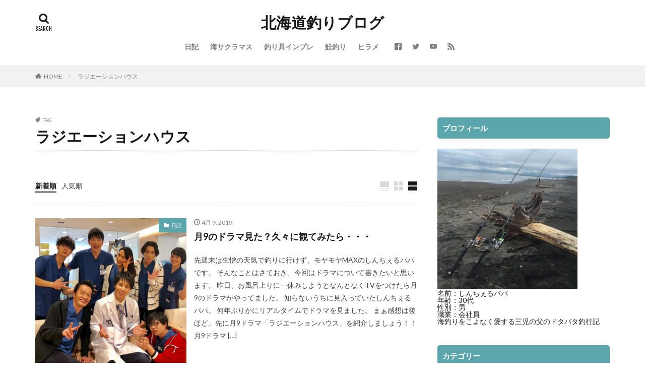

--- FILE ---
content_type: text/html; charset=UTF-8
request_url: https://fishing-hokkaido.com/tag/%E3%83%A9%E3%82%B8%E3%82%A8%E3%83%BC%E3%82%B7%E3%83%A7%E3%83%B3%E3%83%8F%E3%82%A6%E3%82%B9/
body_size: 14787
content:

<!DOCTYPE html>

<html lang="ja" prefix="og: http://ogp.me/ns#" class="t-html 
t-middle ">

<head prefix="og: http://ogp.me/ns# fb: http://ogp.me/ns/fb# article: http://ogp.me/ns/article#">
<meta charset="UTF-8">
<title>ラジエーションハウス│北海道釣りブログ</title>
<meta name='robots' content='max-image-preview:large' />
<link rel='stylesheet' id='dashicons-css' href='https://fishing-hokkaido.com/wp-includes/css/dashicons.min.css?ver=6.1.9' type='text/css' media='all' />
<link rel='stylesheet' id='thickbox-css' href='https://fishing-hokkaido.com/wp-includes/js/thickbox/thickbox.css?ver=6.1.9' type='text/css' media='all' />
<link rel='stylesheet' id='wp-block-library-css' href='https://fishing-hokkaido.com/wp-includes/css/dist/block-library/style.min.css?ver=6.1.9' type='text/css' media='all' />
<link rel='stylesheet' id='classic-theme-styles-css' href='https://fishing-hokkaido.com/wp-includes/css/classic-themes.min.css?ver=1' type='text/css' media='all' />
<style id='global-styles-inline-css' type='text/css'>
body{--wp--preset--color--black: #000000;--wp--preset--color--cyan-bluish-gray: #abb8c3;--wp--preset--color--white: #ffffff;--wp--preset--color--pale-pink: #f78da7;--wp--preset--color--vivid-red: #cf2e2e;--wp--preset--color--luminous-vivid-orange: #ff6900;--wp--preset--color--luminous-vivid-amber: #fcb900;--wp--preset--color--light-green-cyan: #7bdcb5;--wp--preset--color--vivid-green-cyan: #00d084;--wp--preset--color--pale-cyan-blue: #8ed1fc;--wp--preset--color--vivid-cyan-blue: #0693e3;--wp--preset--color--vivid-purple: #9b51e0;--wp--preset--gradient--vivid-cyan-blue-to-vivid-purple: linear-gradient(135deg,rgba(6,147,227,1) 0%,rgb(155,81,224) 100%);--wp--preset--gradient--light-green-cyan-to-vivid-green-cyan: linear-gradient(135deg,rgb(122,220,180) 0%,rgb(0,208,130) 100%);--wp--preset--gradient--luminous-vivid-amber-to-luminous-vivid-orange: linear-gradient(135deg,rgba(252,185,0,1) 0%,rgba(255,105,0,1) 100%);--wp--preset--gradient--luminous-vivid-orange-to-vivid-red: linear-gradient(135deg,rgba(255,105,0,1) 0%,rgb(207,46,46) 100%);--wp--preset--gradient--very-light-gray-to-cyan-bluish-gray: linear-gradient(135deg,rgb(238,238,238) 0%,rgb(169,184,195) 100%);--wp--preset--gradient--cool-to-warm-spectrum: linear-gradient(135deg,rgb(74,234,220) 0%,rgb(151,120,209) 20%,rgb(207,42,186) 40%,rgb(238,44,130) 60%,rgb(251,105,98) 80%,rgb(254,248,76) 100%);--wp--preset--gradient--blush-light-purple: linear-gradient(135deg,rgb(255,206,236) 0%,rgb(152,150,240) 100%);--wp--preset--gradient--blush-bordeaux: linear-gradient(135deg,rgb(254,205,165) 0%,rgb(254,45,45) 50%,rgb(107,0,62) 100%);--wp--preset--gradient--luminous-dusk: linear-gradient(135deg,rgb(255,203,112) 0%,rgb(199,81,192) 50%,rgb(65,88,208) 100%);--wp--preset--gradient--pale-ocean: linear-gradient(135deg,rgb(255,245,203) 0%,rgb(182,227,212) 50%,rgb(51,167,181) 100%);--wp--preset--gradient--electric-grass: linear-gradient(135deg,rgb(202,248,128) 0%,rgb(113,206,126) 100%);--wp--preset--gradient--midnight: linear-gradient(135deg,rgb(2,3,129) 0%,rgb(40,116,252) 100%);--wp--preset--duotone--dark-grayscale: url('#wp-duotone-dark-grayscale');--wp--preset--duotone--grayscale: url('#wp-duotone-grayscale');--wp--preset--duotone--purple-yellow: url('#wp-duotone-purple-yellow');--wp--preset--duotone--blue-red: url('#wp-duotone-blue-red');--wp--preset--duotone--midnight: url('#wp-duotone-midnight');--wp--preset--duotone--magenta-yellow: url('#wp-duotone-magenta-yellow');--wp--preset--duotone--purple-green: url('#wp-duotone-purple-green');--wp--preset--duotone--blue-orange: url('#wp-duotone-blue-orange');--wp--preset--font-size--small: 13px;--wp--preset--font-size--medium: 20px;--wp--preset--font-size--large: 36px;--wp--preset--font-size--x-large: 42px;--wp--preset--spacing--20: 0.44rem;--wp--preset--spacing--30: 0.67rem;--wp--preset--spacing--40: 1rem;--wp--preset--spacing--50: 1.5rem;--wp--preset--spacing--60: 2.25rem;--wp--preset--spacing--70: 3.38rem;--wp--preset--spacing--80: 5.06rem;}:where(.is-layout-flex){gap: 0.5em;}body .is-layout-flow > .alignleft{float: left;margin-inline-start: 0;margin-inline-end: 2em;}body .is-layout-flow > .alignright{float: right;margin-inline-start: 2em;margin-inline-end: 0;}body .is-layout-flow > .aligncenter{margin-left: auto !important;margin-right: auto !important;}body .is-layout-constrained > .alignleft{float: left;margin-inline-start: 0;margin-inline-end: 2em;}body .is-layout-constrained > .alignright{float: right;margin-inline-start: 2em;margin-inline-end: 0;}body .is-layout-constrained > .aligncenter{margin-left: auto !important;margin-right: auto !important;}body .is-layout-constrained > :where(:not(.alignleft):not(.alignright):not(.alignfull)){max-width: var(--wp--style--global--content-size);margin-left: auto !important;margin-right: auto !important;}body .is-layout-constrained > .alignwide{max-width: var(--wp--style--global--wide-size);}body .is-layout-flex{display: flex;}body .is-layout-flex{flex-wrap: wrap;align-items: center;}body .is-layout-flex > *{margin: 0;}:where(.wp-block-columns.is-layout-flex){gap: 2em;}.has-black-color{color: var(--wp--preset--color--black) !important;}.has-cyan-bluish-gray-color{color: var(--wp--preset--color--cyan-bluish-gray) !important;}.has-white-color{color: var(--wp--preset--color--white) !important;}.has-pale-pink-color{color: var(--wp--preset--color--pale-pink) !important;}.has-vivid-red-color{color: var(--wp--preset--color--vivid-red) !important;}.has-luminous-vivid-orange-color{color: var(--wp--preset--color--luminous-vivid-orange) !important;}.has-luminous-vivid-amber-color{color: var(--wp--preset--color--luminous-vivid-amber) !important;}.has-light-green-cyan-color{color: var(--wp--preset--color--light-green-cyan) !important;}.has-vivid-green-cyan-color{color: var(--wp--preset--color--vivid-green-cyan) !important;}.has-pale-cyan-blue-color{color: var(--wp--preset--color--pale-cyan-blue) !important;}.has-vivid-cyan-blue-color{color: var(--wp--preset--color--vivid-cyan-blue) !important;}.has-vivid-purple-color{color: var(--wp--preset--color--vivid-purple) !important;}.has-black-background-color{background-color: var(--wp--preset--color--black) !important;}.has-cyan-bluish-gray-background-color{background-color: var(--wp--preset--color--cyan-bluish-gray) !important;}.has-white-background-color{background-color: var(--wp--preset--color--white) !important;}.has-pale-pink-background-color{background-color: var(--wp--preset--color--pale-pink) !important;}.has-vivid-red-background-color{background-color: var(--wp--preset--color--vivid-red) !important;}.has-luminous-vivid-orange-background-color{background-color: var(--wp--preset--color--luminous-vivid-orange) !important;}.has-luminous-vivid-amber-background-color{background-color: var(--wp--preset--color--luminous-vivid-amber) !important;}.has-light-green-cyan-background-color{background-color: var(--wp--preset--color--light-green-cyan) !important;}.has-vivid-green-cyan-background-color{background-color: var(--wp--preset--color--vivid-green-cyan) !important;}.has-pale-cyan-blue-background-color{background-color: var(--wp--preset--color--pale-cyan-blue) !important;}.has-vivid-cyan-blue-background-color{background-color: var(--wp--preset--color--vivid-cyan-blue) !important;}.has-vivid-purple-background-color{background-color: var(--wp--preset--color--vivid-purple) !important;}.has-black-border-color{border-color: var(--wp--preset--color--black) !important;}.has-cyan-bluish-gray-border-color{border-color: var(--wp--preset--color--cyan-bluish-gray) !important;}.has-white-border-color{border-color: var(--wp--preset--color--white) !important;}.has-pale-pink-border-color{border-color: var(--wp--preset--color--pale-pink) !important;}.has-vivid-red-border-color{border-color: var(--wp--preset--color--vivid-red) !important;}.has-luminous-vivid-orange-border-color{border-color: var(--wp--preset--color--luminous-vivid-orange) !important;}.has-luminous-vivid-amber-border-color{border-color: var(--wp--preset--color--luminous-vivid-amber) !important;}.has-light-green-cyan-border-color{border-color: var(--wp--preset--color--light-green-cyan) !important;}.has-vivid-green-cyan-border-color{border-color: var(--wp--preset--color--vivid-green-cyan) !important;}.has-pale-cyan-blue-border-color{border-color: var(--wp--preset--color--pale-cyan-blue) !important;}.has-vivid-cyan-blue-border-color{border-color: var(--wp--preset--color--vivid-cyan-blue) !important;}.has-vivid-purple-border-color{border-color: var(--wp--preset--color--vivid-purple) !important;}.has-vivid-cyan-blue-to-vivid-purple-gradient-background{background: var(--wp--preset--gradient--vivid-cyan-blue-to-vivid-purple) !important;}.has-light-green-cyan-to-vivid-green-cyan-gradient-background{background: var(--wp--preset--gradient--light-green-cyan-to-vivid-green-cyan) !important;}.has-luminous-vivid-amber-to-luminous-vivid-orange-gradient-background{background: var(--wp--preset--gradient--luminous-vivid-amber-to-luminous-vivid-orange) !important;}.has-luminous-vivid-orange-to-vivid-red-gradient-background{background: var(--wp--preset--gradient--luminous-vivid-orange-to-vivid-red) !important;}.has-very-light-gray-to-cyan-bluish-gray-gradient-background{background: var(--wp--preset--gradient--very-light-gray-to-cyan-bluish-gray) !important;}.has-cool-to-warm-spectrum-gradient-background{background: var(--wp--preset--gradient--cool-to-warm-spectrum) !important;}.has-blush-light-purple-gradient-background{background: var(--wp--preset--gradient--blush-light-purple) !important;}.has-blush-bordeaux-gradient-background{background: var(--wp--preset--gradient--blush-bordeaux) !important;}.has-luminous-dusk-gradient-background{background: var(--wp--preset--gradient--luminous-dusk) !important;}.has-pale-ocean-gradient-background{background: var(--wp--preset--gradient--pale-ocean) !important;}.has-electric-grass-gradient-background{background: var(--wp--preset--gradient--electric-grass) !important;}.has-midnight-gradient-background{background: var(--wp--preset--gradient--midnight) !important;}.has-small-font-size{font-size: var(--wp--preset--font-size--small) !important;}.has-medium-font-size{font-size: var(--wp--preset--font-size--medium) !important;}.has-large-font-size{font-size: var(--wp--preset--font-size--large) !important;}.has-x-large-font-size{font-size: var(--wp--preset--font-size--x-large) !important;}
.wp-block-navigation a:where(:not(.wp-element-button)){color: inherit;}
:where(.wp-block-columns.is-layout-flex){gap: 2em;}
.wp-block-pullquote{font-size: 1.5em;line-height: 1.6;}
</style>
<script src='https://fishing-hokkaido.com/wp-includes/js/jquery/jquery.min.js?ver=3.6.1' id='jquery-core-js'></script>
<script src='https://fishing-hokkaido.com/wp-includes/js/jquery/jquery-migrate.min.js?ver=3.3.2' id='jquery-migrate-js'></script>
<link rel="https://api.w.org/" href="https://fishing-hokkaido.com/wp-json/" /><link rel="alternate" type="application/json" href="https://fishing-hokkaido.com/wp-json/wp/v2/tags/88" /><link class="css-async" rel href="https://fishing-hokkaido.com/wp-content/themes/the-thor/css/icon.min.css">
<link class="css-async" rel href="https://fonts.googleapis.com/css?family=Lato:100,300,400,700,900">
<link class="css-async" rel href="https://fonts.googleapis.com/css?family=Fjalla+One">
<link rel="stylesheet" href="https://fonts.googleapis.com/css?family=Noto+Sans+JP:100,200,300,400,500,600,700,800,900">
<link rel="stylesheet" href="https://fishing-hokkaido.com/wp-content/themes/the-thor/style.min.css">
<link class="css-async" rel href="https://fishing-hokkaido.com/wp-content/themes/the-thor-child/style-user.css?1671775984">
<link rel="manifest" href="https://fishing-hokkaido.com/wp-content/themes/the-thor/js/manifest.json">
<script src="https://ajax.googleapis.com/ajax/libs/jquery/1.12.4/jquery.min.js"></script>
<meta http-equiv="X-UA-Compatible" content="IE=edge">
<meta name="viewport" content="width=device-width, initial-scale=1, viewport-fit=cover"/>
<style>
.widget.widget_nav_menu ul.menu{border-color: rgba(91,165,173,0.15);}.widget.widget_nav_menu ul.menu li{border-color: rgba(91,165,173,0.75);}.widget.widget_nav_menu ul.menu .sub-menu li{border-color: rgba(91,165,173,0.15);}.widget.widget_nav_menu ul.menu .sub-menu li .sub-menu li:first-child{border-color: rgba(91,165,173,0.15);}.widget.widget_nav_menu ul.menu li a:hover{background-color: rgba(91,165,173,0.75);}.widget.widget_nav_menu ul.menu .current-menu-item > a{background-color: rgba(91,165,173,0.75);}.widget.widget_nav_menu ul.menu li .sub-menu li a:before {color:#5ba5ad;}.widget.widget_nav_menu ul.menu li a{background-color:#5ba5ad;}.widget.widget_nav_menu ul.menu .sub-menu a:hover{color:#5ba5ad;}.widget.widget_nav_menu ul.menu .sub-menu .current-menu-item a{color:#5ba5ad;}.widget.widget_categories ul{border-color: rgba(91,165,173,0.15);}.widget.widget_categories ul li{border-color: rgba(91,165,173,0.75);}.widget.widget_categories ul .children li{border-color: rgba(91,165,173,0.15);}.widget.widget_categories ul .children li .children li:first-child{border-color: rgba(91,165,173,0.15);}.widget.widget_categories ul li a:hover{background-color: rgba(91,165,173,0.75);}.widget.widget_categories ul .current-menu-item > a{background-color: rgba(91,165,173,0.75);}.widget.widget_categories ul li .children li a:before {color:#5ba5ad;}.widget.widget_categories ul li a{background-color:#5ba5ad;}.widget.widget_categories ul .children a:hover{color:#5ba5ad;}.widget.widget_categories ul .children .current-menu-item a{color:#5ba5ad;}.widgetSearch__input:hover{border-color:#5ba5ad;}.widgetCatTitle{background-color:#5ba5ad;}.widgetCatTitle__inner{background-color:#5ba5ad;}.widgetSearch__submit:hover{background-color:#5ba5ad;}.widgetProfile__sns{background-color:#5ba5ad;}.widget.widget_calendar .calendar_wrap tbody a:hover{background-color:#5ba5ad;}.widget ul li a:hover{color:#5ba5ad;}.widget.widget_rss .rsswidget:hover{color:#5ba5ad;}.widget.widget_tag_cloud a:hover{background-color:#5ba5ad;}.widget select:hover{border-color:#5ba5ad;}.widgetSearch__checkLabel:hover:after{border-color:#5ba5ad;}.widgetSearch__check:checked .widgetSearch__checkLabel:before, .widgetSearch__check:checked + .widgetSearch__checkLabel:before{border-color:#5ba5ad;}.widgetTab__item.current{border-top-color:#5ba5ad;}.widgetTab__item:hover{border-top-color:#5ba5ad;}.searchHead__title{background-color:#5ba5ad;}.searchHead__submit:hover{color:#5ba5ad;}.menuBtn__close:hover{color:#5ba5ad;}.menuBtn__link:hover{color:#5ba5ad;}@media only screen and (min-width: 992px){.menuBtn__link {background-color:#5ba5ad;}}.t-headerCenter .menuBtn__link:hover{color:#5ba5ad;}.searchBtn__close:hover{color:#5ba5ad;}.searchBtn__link:hover{color:#5ba5ad;}.breadcrumb__item a:hover{color:#5ba5ad;}.pager__item{color:#5ba5ad;}.pager__item:hover, .pager__item-current{background-color:#5ba5ad; color:#fff;}.page-numbers{color:#5ba5ad;}.page-numbers:hover, .page-numbers.current{background-color:#5ba5ad; color:#fff;}.pagePager__item{color:#5ba5ad;}.pagePager__item:hover, .pagePager__item-current{background-color:#5ba5ad; color:#fff;}.heading a:hover{color:#5ba5ad;}.eyecatch__cat{background-color:#5ba5ad;}.the__category{background-color:#5ba5ad;}.dateList__item a:hover{color:#5ba5ad;}.controllerFooter__item:last-child{background-color:#5ba5ad;}.controllerFooter__close{background-color:#5ba5ad;}.bottomFooter__topBtn{background-color:#5ba5ad;}.mask-color{background-color:#5ba5ad;}.mask-colorgray{background-color:#5ba5ad;}.pickup3__item{background-color:#5ba5ad;}.categoryBox__title{color:#5ba5ad;}.comments__list .comment-meta{background-color:#5ba5ad;}.comment-respond .submit{background-color:#5ba5ad;}.prevNext__pop{background-color:#5ba5ad;}.swiper-pagination-bullet-active{background-color:#5ba5ad;}.swiper-slider .swiper-button-next, .swiper-slider .swiper-container-rtl .swiper-button-prev, .swiper-slider .swiper-button-prev, .swiper-slider .swiper-container-rtl .swiper-button-next	{background-color:#5ba5ad;}body{background:#ffffff;}.snsFooter{background-color:#5ba5ad}.widget-main .heading.heading-widget{background-color:#5ba5ad}.widget-main .heading.heading-widgetsimple{background-color:#5ba5ad}.widget-main .heading.heading-widgetsimplewide{background-color:#5ba5ad}.widget-main .heading.heading-widgetwide{background-color:#5ba5ad}.widget-main .heading.heading-widgetbottom:before{border-color:#5ba5ad}.widget-main .heading.heading-widgetborder{border-color:#5ba5ad}.widget-main .heading.heading-widgetborder::before,.widget-main .heading.heading-widgetborder::after{background-color:#5ba5ad}.widget-side .heading.heading-widget{background-color:#5ba5ad}.widget-side .heading.heading-widgetsimple{background-color:#5ba5ad}.widget-side .heading.heading-widgetsimplewide{background-color:#5ba5ad}.widget-side .heading.heading-widgetwide{background-color:#5ba5ad}.widget-side .heading.heading-widgetbottom:before{border-color:#5ba5ad}.widget-side .heading.heading-widgetborder{border-color:#5ba5ad}.widget-side .heading.heading-widgetborder::before,.widget-side .heading.heading-widgetborder::after{background-color:#5ba5ad}.widget-foot .heading.heading-widget{background-color:#5ba5ad}.widget-foot .heading.heading-widgetsimple{background-color:#5ba5ad}.widget-foot .heading.heading-widgetsimplewide{background-color:#5ba5ad}.widget-foot .heading.heading-widgetwide{background-color:#5ba5ad}.widget-foot .heading.heading-widgetbottom:before{border-color:#5ba5ad}.widget-foot .heading.heading-widgetborder{border-color:#5ba5ad}.widget-foot .heading.heading-widgetborder::before,.widget-foot .heading.heading-widgetborder::after{background-color:#5ba5ad}.widget-menu .heading.heading-widget{background-color:#5ba5ad}.widget-menu .heading.heading-widgetsimple{background-color:#5ba5ad}.widget-menu .heading.heading-widgetsimplewide{background-color:#5ba5ad}.widget-menu .heading.heading-widgetwide{background-color:#5ba5ad}.widget-menu .heading.heading-widgetbottom:before{border-color:#5ba5ad}.widget-menu .heading.heading-widgetborder{border-color:#5ba5ad}.widget-menu .heading.heading-widgetborder::before,.widget-menu .heading.heading-widgetborder::after{background-color:#5ba5ad}@media only screen and (min-width: 768px){.still {height: 500px;}}.still__bg.mask.mask-color{background-color:#ffffff}.swiper-slide1.mask.mask-color{background-color:#5ba5ad}.swiper-slide2.mask.mask-color{background-color:#5ba5ad}.swiper-slide3.mask.mask-color{background-color:#5ba5ad}.swiper-slide4.mask.mask-color{background-color:#5ba5ad}.pickup3__bg.mask.mask-color{background-color:#1b3b5b}.rankingBox__bg{background-color:#5ba5ad}.commonCtr__bg.mask.mask-colorgray{background-color:#5ba5ad}.the__ribbon{background-color:#5ba5ad}.the__ribbon:after{border-left-color:#5ba5ad; border-right-color:#5ba5ad}.postcta-bg{background-color:#3970a2}.content .afTagBox__btnDetail{background-color:#5ba5ad;}.widget .widgetAfTag__btnDetail{background-color:#5ba5ad;}.content .afTagBox__btnAf{background-color:#5ba5ad;}.widget .widgetAfTag__btnAf{background-color:#5ba5ad;}.content a{color:#1122cc;}.phrase a{color:#1122cc;}.content .sitemap li a:hover{color:#1122cc;}.content h2 a:hover,.content h3 a:hover,.content h4 a:hover,.content h5 a:hover{color:#1122cc;}.content ul.menu li a:hover{color:#1122cc;}.content .es-LiconBox:before{background-color:#a83f3f;}.content .es-LiconCircle:before{background-color:#a83f3f;}.content .es-BTiconBox:before{background-color:#a83f3f;}.content .es-BTiconCircle:before{background-color:#a83f3f;}.content .es-BiconObi{border-color:#a83f3f;}.content .es-BiconCorner:before{background-color:#a83f3f;}.content .es-BiconCircle:before{background-color:#a83f3f;}.content .es-BmarkHatena::before{background-color:#005293;}.content .es-BmarkExcl::before{background-color:#b60105;}.content .es-BmarkQ::before{background-color:#005293;}.content .es-BmarkQ::after{border-top-color:#005293;}.content .es-BmarkA::before{color:#b60105;}.content .es-BsubTradi::before{color:#ffffff;background-color:#b60105;border-color:#b60105;}.btn__link-primary{color:#ffffff; background-color:#3f3f3f;}.content .btn__link-primary{color:#ffffff; background-color:#3f3f3f;}.searchBtn__contentInner .btn__link-search{color:#ffffff; background-color:#3f3f3f;}.btn__link-secondary{color:#ffffff; background-color:#3f3f3f;}.content .btn__link-secondary{color:#ffffff; background-color:#3f3f3f;}.btn__link-search{color:#ffffff; background-color:#3f3f3f;}.btn__link-normal{color:#3f3f3f;}.content .btn__link-normal{color:#3f3f3f;}.btn__link-normal:hover{background-color:#3f3f3f;}.content .btn__link-normal:hover{background-color:#3f3f3f;}.comments__list .comment-reply-link{color:#3f3f3f;}.comments__list .comment-reply-link:hover{background-color:#3f3f3f;}@media only screen and (min-width: 992px){.subNavi__link-pickup{color:#3f3f3f;}}@media only screen and (min-width: 992px){.subNavi__link-pickup:hover{background-color:#3f3f3f;}}.partsH2-22 h2{color:#191919; background-color:#f2f2f2; border-color:#5e5e5e;}.partsH3-1 h3{color:#191919; border-color:#f2f2f2;}.content h4{color:#191919}.content h5{color:#191919}.content ul > li::before{color:#a83f3f;}.content ul{color:#191919;}.content ol > li::before{color:#a83f3f; border-color:#a83f3f;}.content ol > li > ol > li::before{background-color:#a83f3f; border-color:#a83f3f;}.content ol > li > ol > li > ol > li::before{color:#a83f3f; border-color:#a83f3f;}.content ol{color:#191919;}.content .balloon .balloon__text{color:#191919; background-color:#f2f2f2;}.content .balloon .balloon__text-left:before{border-left-color:#f2f2f2;}.content .balloon .balloon__text-right:before{border-right-color:#f2f2f2;}.content .balloon-boder .balloon__text{color:#191919; background-color:#ffffff;  border-color:#d8d8d8;}.content .balloon-boder .balloon__text-left:before{border-left-color:#d8d8d8;}.content .balloon-boder .balloon__text-left:after{border-left-color:#ffffff;}.content .balloon-boder .balloon__text-right:before{border-right-color:#d8d8d8;}.content .balloon-boder .balloon__text-right:after{border-right-color:#ffffff;}.content blockquote{color:#191919; background-color:#f2f2f2;}.content blockquote::before{color:#d8d8d8;}.content table{color:#191919; border-top-color:#E5E5E5; border-left-color:#E5E5E5;}.content table th{background:#7f7f7f; color:#ffffff; ;border-right-color:#E5E5E5; border-bottom-color:#E5E5E5;}.content table td{background:#ffffff; ;border-right-color:#E5E5E5; border-bottom-color:#E5E5E5;}.content table tr:nth-child(odd) td{background-color:#f2f2f2;}
</style>
<meta property="og:site_name" content="北海道釣りブログ" />
<meta property="og:type" content="website" />
<meta property="og:title" content="ラジエーションハウス│北海道釣りブログ" />
<meta property="og:description" content="北海道の釣り情報を発信していくブログです" />
<meta property="og:url" content="https://fishing-hokkaido.com/tag/%e3%83%a9%e3%82%b8%e3%82%a8%e3%83%bc%e3%82%b7%e3%83%a7%e3%83%b3%e3%83%8f%e3%82%a6%e3%82%b9/" />
<meta property="og:image" content="https://fishing-hokkaido.com/wp-content/themes/the-thor/img/img_no_768.gif" />
<meta name="twitter:card" content="summary" />
<meta name="twitter:site" content="@fitjpcom" />


</head>
<body class=" t-headerCenter" id="top">


  <!--l-header-->
  <header class="l-header l-header-border">
    <div class="container container-header">

      <!--logo-->
			<p class="siteTitle">
				<a class="siteTitle__link" href="https://fishing-hokkaido.com">
											北海道釣りブログ					        </a>
      </p>      <!--/logo-->


      				<!--globalNavi-->
				<nav class="globalNavi">
					<div class="globalNavi__inner">
            <ul class="globalNavi__list"><li id="menu-item-233" class="menu-item menu-item-type-taxonomy menu-item-object-category menu-item-233"><a href="https://fishing-hokkaido.com/category/%e6%97%a5%e8%a8%98/">日記</a></li>
<li id="menu-item-234" class="menu-item menu-item-type-taxonomy menu-item-object-category menu-item-234"><a href="https://fishing-hokkaido.com/category/%e6%b5%b7%e3%82%b5%e3%82%af%e3%83%a9%e3%83%9e%e3%82%b9/">海サクラマス</a></li>
<li id="menu-item-235" class="menu-item menu-item-type-taxonomy menu-item-object-category menu-item-235"><a href="https://fishing-hokkaido.com/category/%e9%87%a3%e3%82%8a%e5%85%b7%e3%82%a4%e3%83%b3%e3%83%97%e3%83%ac/">釣り具インプレ</a></li>
<li id="menu-item-236" class="menu-item menu-item-type-taxonomy menu-item-object-category menu-item-236"><a href="https://fishing-hokkaido.com/category/saketuri/">鮭釣り</a></li>
<li id="menu-item-237" class="menu-item menu-item-type-taxonomy menu-item-object-category menu-item-237"><a href="https://fishing-hokkaido.com/category/%e3%83%92%e3%83%a9%e3%83%a1/">ヒラメ</a></li>
</ul>					</div>
				</nav>
				<!--/globalNavi-->
			

							<!--subNavi-->
				<nav class="subNavi">
	        	        						<ul class="subNavi__list">
															<li class="subNavi__item"><a class="subNavi__link icon-facebook2" href="https://www.facebook.com/fitjpcom"></a></li>
															<li class="subNavi__item"><a class="subNavi__link icon-twitter" href="https://twitter.com/fitjpcom"></a></li>
															<li class="subNavi__item"><a class="subNavi__link icon-youtube" href="https://www.youtube.com/channel/UCviBYasQqct4bOidAkCHoDA"></a></li>
																								<li class="subNavi__item"><a class="subNavi__link icon-rss" href="https://fishing-hokkaido.com/feed/"></a></li>
																					</ul>
									</nav>
				<!--/subNavi-->
			

            <!--searchBtn-->
			<div class="searchBtn searchBtn-zero ">
        <input class="searchBtn__checkbox" id="searchBtn-checkbox" type="checkbox">
        <label class="searchBtn__link searchBtn__link-text icon-search" for="searchBtn-checkbox"></label>
        <label class="searchBtn__unshown" for="searchBtn-checkbox"></label>

        <div class="searchBtn__content">
          <div class="searchBtn__scroll">
            <label class="searchBtn__close" for="searchBtn-checkbox"><i class="icon-close"></i>CLOSE</label>
            <div class="searchBtn__contentInner">
              <aside class="widget">
  <div class="widgetSearch">
    <form method="get" action="https://fishing-hokkaido.com" target="_top">
  <div class="widgetSearch__contents">
    <h3 class="heading heading-tertiary">キーワード</h3>
    <input class="widgetSearch__input widgetSearch__input-max" type="text" name="s" placeholder="キーワードを入力" value="">

    
  </div>

  <div class="widgetSearch__contents">
    <h3 class="heading heading-tertiary">カテゴリー</h3>
	<select  name='cat' id='cat_696cecf0e702d' class='widgetSearch__select'>
	<option value=''>カテゴリーを選択</option>
	<option class="level-0" value="1">鮭釣り</option>
	<option class="level-0" value="2">ヒラメ</option>
	<option class="level-0" value="3">海サクラマス</option>
	<option class="level-0" value="4">釣り具インプレ</option>
	<option class="level-0" value="9">日記</option>
	<option class="level-0" value="58">その他の釣り</option>
	<option class="level-0" value="148">DIY</option>
	<option class="level-0" value="170">釣り具紹介</option>
</select>
  </div>

  	<div class="widgetSearch__tag">
    <h3 class="heading heading-tertiary">タグ</h3>
    <label><input class="widgetSearch__check" type="checkbox" name="tag[]" value="100%e5%91%a8%e5%b9%b4" /><span class="widgetSearch__checkLabel">100周年</span></label><label><input class="widgetSearch__check" type="checkbox" name="tag[]" value="%e5%9c%b0%e9%9c%87" /><span class="widgetSearch__checkLabel">地震</span></label><label><input class="widgetSearch__check" type="checkbox" name="tag[]" value="%e4%bb%95%e4%ba%8b" /><span class="widgetSearch__checkLabel">仕事</span></label><label><input class="widgetSearch__check" type="checkbox" name="tag[]" value="%e4%bb%a4%e5%92%8c" /><span class="widgetSearch__checkLabel">令和</span></label><label><input class="widgetSearch__check" type="checkbox" name="tag[]" value="%e4%bc%91%e3%81%bf" /><span class="widgetSearch__checkLabel">休み</span></label><label><input class="widgetSearch__check" type="checkbox" name="tag[]" value="%e4%bc%9a%e7%a4%be" /><span class="widgetSearch__checkLabel">会社</span></label><label><input class="widgetSearch__check" type="checkbox" name="tag[]" value="%e5%8b%95%e7%94%bb" /><span class="widgetSearch__checkLabel">動画</span></label><label><input class="widgetSearch__check" type="checkbox" name="tag[]" value="%e5%8c%97%e6%b5%b7%e9%81%93" /><span class="widgetSearch__checkLabel">北海道</span></label><label><input class="widgetSearch__check" type="checkbox" name="tag[]" value="%e5%99%b4%e7%81%ab%e6%b9%be" /><span class="widgetSearch__checkLabel">噴火湾</span></label><label><input class="widgetSearch__check" type="checkbox" name="tag[]" value="%e5%a4%a7%e6%bc%81" /><span class="widgetSearch__checkLabel">大漁</span></label><label><input class="widgetSearch__check" type="checkbox" name="tag[]" value="%e4%b8%80%e6%8b%ac%e6%9f%bb%e5%ae%9a" /><span class="widgetSearch__checkLabel">一括査定</span></label><label><input class="widgetSearch__check" type="checkbox" name="tag[]" value="%e5%a4%a7%e9%81%93%e8%8a%b8%e4%ba%bataka" /><span class="widgetSearch__checkLabel">大道芸人Taka</span></label><label><input class="widgetSearch__check" type="checkbox" name="tag[]" value="%e5%ad%90%e4%be%9b" /><span class="widgetSearch__checkLabel">子供</span></label><label><input class="widgetSearch__check" type="checkbox" name="tag[]" value="%e5%b3%b6%e7%89%a7" /><span class="widgetSearch__checkLabel">島牧</span></label><label><input class="widgetSearch__check" type="checkbox" name="tag[]" value="%e6%8a%95%e3%81%92%e9%87%a3%e3%82%8a" /><span class="widgetSearch__checkLabel">投げ釣り</span></label><label><input class="widgetSearch__check" type="checkbox" name="tag[]" value="%e6%95%85%e9%9a%9c" /><span class="widgetSearch__checkLabel">故障</span></label><label><input class="widgetSearch__check" type="checkbox" name="tag[]" value="%e6%96%b0%e3%83%ab%e3%82%a2%e3%83%bc" /><span class="widgetSearch__checkLabel">新ルアー</span></label><label><input class="widgetSearch__check" type="checkbox" name="tag[]" value="%e6%96%b0%e5%85%83%e5%8f%b7" /><span class="widgetSearch__checkLabel">新元号</span></label><label><input class="widgetSearch__check" type="checkbox" name="tag[]" value="%e6%96%b9%e4%bb%98%e3%81%91" /><span class="widgetSearch__checkLabel">方付け</span></label><label><input class="widgetSearch__check" type="checkbox" name="tag[]" value="%e4%ba%ba%e6%89%8b%e4%b8%8d%e8%b6%b3" /><span class="widgetSearch__checkLabel">人手不足</span></label><label><input class="widgetSearch__check" type="checkbox" name="tag[]" value="%e3%83%af%e3%82%bf%e3%83%aa%e3%82%ac%e3%83%8b" /><span class="widgetSearch__checkLabel">ワタリガニ</span></label><label><input class="widgetSearch__check" type="checkbox" name="tag[]" value="%e6%97%a5%e6%9c%ac%e6%b5%b7" /><span class="widgetSearch__checkLabel">日本海</span></label><label><input class="widgetSearch__check" type="checkbox" name="tag[]" value="%e3%83%aa%e3%83%bc%e3%83%ab" /><span class="widgetSearch__checkLabel">リール</span></label><label><input class="widgetSearch__check" type="checkbox" name="tag[]" value="%e3%83%a1%e3%82%b8%e3%83%a3%e3%83%bc%e3%82%af%e3%83%a9%e3%83%95%e3%83%88" /><span class="widgetSearch__checkLabel">メジャークラフト</span></label><label><input class="widgetSearch__check" type="checkbox" name="tag[]" value="%e3%83%a1%e3%82%bf%e3%83%ab%e3%83%89%e3%83%a9%e3%82%a4%e3%83%96" /><span class="widgetSearch__checkLabel">メタルドライブ</span></label><label><input class="widgetSearch__check" type="checkbox" name="tag[]" value="%e3%83%a1%e3%83%b3%e3%83%86%e3%83%8a%e3%83%b3%e3%82%b9" /><span class="widgetSearch__checkLabel">メンテナンス</span></label><label><input class="widgetSearch__check" type="checkbox" name="tag[]" value="%e3%83%a9%e3%83%bc%e3%83%a1%e3%83%b3" /><span class="widgetSearch__checkLabel">ラーメン</span></label><label><input class="widgetSearch__check" type="checkbox" name="tag[]" value="%e3%83%a9%e3%82%a4%e3%83%b3" /><span class="widgetSearch__checkLabel">ライン</span></label><label><input class="widgetSearch__check" type="checkbox" name="tag[]" value="%e3%83%a9%e3%82%b8%e3%82%a8%e3%83%bc%e3%82%b7%e3%83%a7%e3%83%b3%e3%83%8f%e3%82%a6%e3%82%b9" /><span class="widgetSearch__checkLabel">ラジエーションハウス</span></label><label><input class="widgetSearch__check" type="checkbox" name="tag[]" value="%e3%83%a9%e3%83%b3%e3%82%ad%e3%83%b3%e3%82%b0" /><span class="widgetSearch__checkLabel">ランキング</span></label><label><input class="widgetSearch__check" type="checkbox" name="tag[]" value="%e3%83%aa%e3%82%a2%e3%83%ab%e3%82%aa%e3%83%99%e3%83%bc%e3%82%b7%e3%83%a7%e3%83%b3" /><span class="widgetSearch__checkLabel">リアルオベーション</span></label><label><input class="widgetSearch__check" type="checkbox" name="tag[]" value="%e3%83%ad%e3%83%83%e3%83%89%e3%82%b9%e3%82%bf%e3%83%b3%e3%83%89" /><span class="widgetSearch__checkLabel">ロッドスタンド</span></label><label><input class="widgetSearch__check" type="checkbox" name="tag[]" value="%e3%83%aa%e3%83%99%e3%83%b3%e3%82%b8" /><span class="widgetSearch__checkLabel">リベンジ</span></label><label><input class="widgetSearch__check" type="checkbox" name="tag[]" value="%e3%83%aa%e3%83%aa%e3%83%83%e3%82%af" /><span class="widgetSearch__checkLabel">リリック</span></label><label><input class="widgetSearch__check" type="checkbox" name="tag[]" value="%e3%83%ab%e3%82%a2%e3%83%bc" /><span class="widgetSearch__checkLabel">ルアー</span></label><label><input class="widgetSearch__check" type="checkbox" name="tag[]" value="%e3%83%ab%e3%82%a2%e3%83%bc%e3%83%95%e3%82%a3%e3%83%83%e3%82%b7%e3%83%b3%e3%82%b0" /><span class="widgetSearch__checkLabel">ルアーフィッシング</span></label><label><input class="widgetSearch__check" type="checkbox" name="tag[]" value="%e3%83%ac%e3%83%83%e3%83%89%e3%83%a0%e3%83%bc%e3%83%b3%e3%83%a9%e3%82%a4%e3%83%95%e3%82%b8%e3%83%a3%e3%82%b1%e3%83%83%e3%83%888" /><span class="widgetSearch__checkLabel">レッドムーンライフジャケット8</span></label><label><input class="widgetSearch__check" type="checkbox" name="tag[]" value="%e3%83%ac%e3%83%a9%e3%82%ab%e3%83%a0%e3%82%a4" /><span class="widgetSearch__checkLabel">レラカムイ</span></label><label><input class="widgetSearch__check" type="checkbox" name="tag[]" value="%e3%83%ad%e3%83%bc%e3%82%b9%e3%83%88%e3%83%93%e3%83%bc%e3%83%95" /><span class="widgetSearch__checkLabel">ローストビーフ</span></label><label><input class="widgetSearch__check" type="checkbox" name="tag[]" value="%e3%83%ad%e3%83%83%e3%83%89" /><span class="widgetSearch__checkLabel">ロッド</span></label><label><input class="widgetSearch__check" type="checkbox" name="tag[]" value="%e6%97%a5%e6%9c%ac%e4%bb%a3%e8%a1%a8" /><span class="widgetSearch__checkLabel">日本代表</span></label><label><input class="widgetSearch__check" type="checkbox" name="tag[]" value="%e6%98%86%e5%b8%83%e7%b7%a0%e3%82%81" /><span class="widgetSearch__checkLabel">昆布締め</span></label><label><input class="widgetSearch__check" type="checkbox" name="tag[]" value="%e3%83%9e%e3%83%84%e3%82%ab%e3%83%af%e3%82%ab%e3%83%ac%e3%82%a4" /><span class="widgetSearch__checkLabel">マツカワカレイ</span></label><label><input class="widgetSearch__check" type="checkbox" name="tag[]" value="%e9%9d%b4" /><span class="widgetSearch__checkLabel">靴</span></label><label><input class="widgetSearch__check" type="checkbox" name="tag[]" value="%e9%87%a3%e3%82%8a%e7%94%a8%e5%93%81" /><span class="widgetSearch__checkLabel">釣り用品</span></label><label><input class="widgetSearch__check" type="checkbox" name="tag[]" value="%e9%87%a3%e5%85%b7" /><span class="widgetSearch__checkLabel">釣具</span></label><label><input class="widgetSearch__check" type="checkbox" name="tag[]" value="%e9%88%b4%e6%9c%a8%e6%96%89" /><span class="widgetSearch__checkLabel">鈴木斉</span></label><label><input class="widgetSearch__check" type="checkbox" name="tag[]" value="%e9%8c%86" /><span class="widgetSearch__checkLabel">錆</span></label><label><input class="widgetSearch__check" type="checkbox" name="tag[]" value="%e9%98%b2%e5%af%92" /><span class="widgetSearch__checkLabel">防寒</span></label><label><input class="widgetSearch__check" type="checkbox" name="tag[]" value="%e9%9b%aa%e3%81%8b%e3%81%8d" /><span class="widgetSearch__checkLabel">雪かき</span></label><label><input class="widgetSearch__check" type="checkbox" name="tag[]" value="%e9%9d%92%e7%89%a9" /><span class="widgetSearch__checkLabel">青物</span></label><label><input class="widgetSearch__check" type="checkbox" name="tag[]" value="%e9%a2%a8%e9%82%aa" /><span class="widgetSearch__checkLabel">風邪</span></label><label><input class="widgetSearch__check" type="checkbox" name="tag[]" value="%e9%81%93%e5%8d%97" /><span class="widgetSearch__checkLabel">道南</span></label><label><input class="widgetSearch__check" type="checkbox" name="tag[]" value="%e9%a3%9b%e3%81%b3%e3%81%99%e3%81%8e%e3%83%80%e3%83%8b%e3%82%a8%e3%83%ab" /><span class="widgetSearch__checkLabel">飛びすぎダニエル</span></label><label><input class="widgetSearch__check" type="checkbox" name="tag[]" value="%e9%ad%94%e3%81%ae%ef%bc%92%e6%9c%88" /><span class="widgetSearch__checkLabel">魔の２月</span></label><label><input class="widgetSearch__check" type="checkbox" name="tag[]" value="%e9%ae%aa%e3%83%8e%e5%b2%ac" /><span class="widgetSearch__checkLabel">鮪ノ岬</span></label><label><input class="widgetSearch__check" type="checkbox" name="tag[]" value="%e9%ae%ad%e7%94%b7%e7%88%b5" /><span class="widgetSearch__checkLabel">鮭男爵</span></label><label><input class="widgetSearch__check" type="checkbox" name="tag[]" value="%e9%ae%ad%e9%87%a3%e3%82%8a" /><span class="widgetSearch__checkLabel">鮭釣り</span></label><label><input class="widgetSearch__check" type="checkbox" name="tag[]" value="%e9%b1%92%e7%94%b7%e7%88%b5" /><span class="widgetSearch__checkLabel">鱒男爵</span></label><label><input class="widgetSearch__check" type="checkbox" name="tag[]" value="%e9%b4%8e%e5%b3%b6" /><span class="widgetSearch__checkLabel">鴎島</span></label><label><input class="widgetSearch__check" type="checkbox" name="tag[]" value="%e9%bb%92%e3%82%bd%e3%82%a4" /><span class="widgetSearch__checkLabel">黒ソイ</span></label><label><input class="widgetSearch__check" type="checkbox" name="tag[]" value="%e9%87%a3%e3%82%8a" /><span class="widgetSearch__checkLabel">釣り</span></label><label><input class="widgetSearch__check" type="checkbox" name="tag[]" value="%e9%81%8b%e5%8b%95%e4%bc%9a" /><span class="widgetSearch__checkLabel">運動会</span></label><label><input class="widgetSearch__check" type="checkbox" name="tag[]" value="%e6%98%a0%e7%94%bb" /><span class="widgetSearch__checkLabel">映画</span></label><label><input class="widgetSearch__check" type="checkbox" name="tag[]" value="%e7%84%a1%e6%96%99%e8%a6%96%e8%81%b4" /><span class="widgetSearch__checkLabel">無料視聴</span></label><label><input class="widgetSearch__check" type="checkbox" name="tag[]" value="%e6%99%82%e5%8c%96" /><span class="widgetSearch__checkLabel">時化</span></label><label><input class="widgetSearch__check" type="checkbox" name="tag[]" value="%e6%9c%889" /><span class="widgetSearch__checkLabel">月9</span></label><label><input class="widgetSearch__check" type="checkbox" name="tag[]" value="%e6%9c%ac%e7%94%b0%e7%bf%bc" /><span class="widgetSearch__checkLabel">本田翼</span></label><label><input class="widgetSearch__check" type="checkbox" name="tag[]" value="%e6%b1%82%e4%ba%ba" /><span class="widgetSearch__checkLabel">求人</span></label><label><input class="widgetSearch__check" type="checkbox" name="tag[]" value="%e6%b2%b3%e5%8f%a3%e8%a6%8f%e5%88%b6%e5%89%8d" /><span class="widgetSearch__checkLabel">河口規制前</span></label><label><input class="widgetSearch__check" type="checkbox" name="tag[]" value="%e6%b4%a5%e8%bb%bd%e6%b5%b7%e5%b3%a1" /><span class="widgetSearch__checkLabel">津軽海峡</span></label><label><input class="widgetSearch__check" type="checkbox" name="tag[]" value="%e6%b5%b7%e3%82%a2%e3%83%a1%e3%83%9e%e3%82%b9" /><span class="widgetSearch__checkLabel">海アメマス</span></label><label><input class="widgetSearch__check" type="checkbox" name="tag[]" value="%e6%b5%b7%e3%82%b5%e3%82%af%e3%83%a9%e3%83%9e%e3%82%b9" /><span class="widgetSearch__checkLabel">海サクラマス</span></label><label><input class="widgetSearch__check" type="checkbox" name="tag[]" value="%e7%86%8a%e7%9f%b3%e6%bc%81%e6%b8%af" /><span class="widgetSearch__checkLabel">熊石漁港</span></label><label><input class="widgetSearch__check" type="checkbox" name="tag[]" value="%e8%bb%8a%e8%b2%b7%e5%8f%96" /><span class="widgetSearch__checkLabel">車買取</span></label><label><input class="widgetSearch__check" type="checkbox" name="tag[]" value="%e7%86%b1%e7%a0%82" /><span class="widgetSearch__checkLabel">熱砂</span></label><label><input class="widgetSearch__check" type="checkbox" name="tag[]" value="%e7%89%87%e5%b2%a1%e6%b2%bb%e5%a4%a7" /><span class="widgetSearch__checkLabel">片岡治大</span></label><label><input class="widgetSearch__check" type="checkbox" name="tag[]" value="%e7%9d%a1%e7%9c%a0%e6%99%82%e9%96%93" /><span class="widgetSearch__checkLabel">睡眠時間</span></label><label><input class="widgetSearch__check" type="checkbox" name="tag[]" value="%e7%a9%b4%e9%87%a3%e3%82%8a" /><span class="widgetSearch__checkLabel">穴釣り</span></label><label><input class="widgetSearch__check" type="checkbox" name="tag[]" value="%e7%b5%90%e5%a9%9a" /><span class="widgetSearch__checkLabel">結婚</span></label><label><input class="widgetSearch__check" type="checkbox" name="tag[]" value="%e8%8d%92%e9%87%8e%e8%a1%8c%e5%8b%95" /><span class="widgetSearch__checkLabel">荒野行動</span></label><label><input class="widgetSearch__check" type="checkbox" name="tag[]" value="%e8%bb%8a" /><span class="widgetSearch__checkLabel">車</span></label><label><input class="widgetSearch__check" type="checkbox" name="tag[]" value="%e8%bb%8a%e4%b8%ad%e6%b3%8a" /><span class="widgetSearch__checkLabel">車中泊</span></label><label><input class="widgetSearch__check" type="checkbox" name="tag[]" value="%e3%82%80%e3%81%8d%e3%83%9d%e3%83%b3%e3%82%bf%e3%83%a9" /><span class="widgetSearch__checkLabel">むきポンタラ</span></label><label><input class="widgetSearch__check" type="checkbox" name="tag[]" value="%e3%83%9e%e3%82%ba%e3%83%a1" /><span class="widgetSearch__checkLabel">マズメ</span></label><label><input class="widgetSearch__check" type="checkbox" name="tag[]" value="19%e3%82%b9%e3%83%88%e3%83%a9%e3%83%87%e3%82%a3%e3%83%83%e3%82%af" /><span class="widgetSearch__checkLabel">19ストラディック</span></label><label><input class="widgetSearch__check" type="checkbox" name="tag[]" value="%e3%82%aa%e3%83%bc%e3%83%90%e3%83%bc%e3%83%9b%e3%83%bc%e3%83%ab" /><span class="widgetSearch__checkLabel">オーバーホール</span></label><label><input class="widgetSearch__check" type="checkbox" name="tag[]" value="%e3%82%a4%e3%82%ab%e9%87%a3%e3%82%8a" /><span class="widgetSearch__checkLabel">イカ釣り</span></label><label><input class="widgetSearch__check" type="checkbox" name="tag[]" value="%e3%82%a4%e3%83%b3%e3%83%97%e3%83%ac" /><span class="widgetSearch__checkLabel">インプレ</span></label><label><input class="widgetSearch__check" type="checkbox" name="tag[]" value="%e3%82%a6%e3%82%a3%e3%83%b3%e3%83%89%e3%83%aa%e3%83%83%e3%83%97" /><span class="widgetSearch__checkLabel">ウィンドリップ</span></label><label><input class="widgetSearch__check" type="checkbox" name="tag[]" value="%e3%83%b4%e3%82%a7%e3%83%ab%e3%83%95%e3%82%a1%e3%82%a4%e3%82%a2" /><span class="widgetSearch__checkLabel">ヴェルファイア</span></label><label><input class="widgetSearch__check" type="checkbox" name="tag[]" value="%e3%82%a8%e3%82%be%e3%83%a1%e3%83%90%e3%83%ab" /><span class="widgetSearch__checkLabel">エゾメバル</span></label><label><input class="widgetSearch__check" type="checkbox" name="tag[]" value="%e3%82%a8%e3%83%b3%e3%83%89%e3%82%a6%e3%82%af%e3%83%a9%e3%83%95%e3%83%88" /><span class="widgetSearch__checkLabel">エンドウクラフト</span></label><label><input class="widgetSearch__check" type="checkbox" name="tag[]" value="%e3%82%aa%e3%83%bc%e3%83%90%e3%83%bc%e3%82%bc%e3%82%a2%e3%83%bcags" /><span class="widgetSearch__checkLabel">オーバーゼアーAGS</span></label><label><input class="widgetSearch__check" type="checkbox" name="tag[]" value="%e3%82%aa%e3%82%b9%e3%82%b9%e3%83%a1" /><span class="widgetSearch__checkLabel">オススメ</span></label><label><input class="widgetSearch__check" type="checkbox" name="tag[]" value="%e3%82%a2%e3%83%87%e3%82%a3%e3%83%80%e3%82%b9" /><span class="widgetSearch__checkLabel">アディダス</span></label><label><input class="widgetSearch__check" type="checkbox" name="tag[]" value="%e3%81%8a%e3%81%9d%e3%82%8d%e3%81%84" /><span class="widgetSearch__checkLabel">おそろい</span></label><label><input class="widgetSearch__check" type="checkbox" name="tag[]" value="%e3%82%aa%e3%83%95%e3%82%b7%e3%83%a7%e3%82%a2" /><span class="widgetSearch__checkLabel">オフショア</span></label><label><input class="widgetSearch__check" type="checkbox" name="tag[]" value="%e3%81%8a%e7%9b%86" /><span class="widgetSearch__checkLabel">お盆</span></label><label><input class="widgetSearch__check" type="checkbox" name="tag[]" value="%e3%81%8a%e8%8f%93%e5%ad%90" /><span class="widgetSearch__checkLabel">お菓子</span></label><label><input class="widgetSearch__check" type="checkbox" name="tag[]" value="%e3%82%ab%e3%83%bc%e3%83%87%e3%82%a3%e3%83%95" /><span class="widgetSearch__checkLabel">カーディフ</span></label><label><input class="widgetSearch__check" type="checkbox" name="tag[]" value="%e3%82%ac%e3%82%a4%e3%83%89" /><span class="widgetSearch__checkLabel">ガイド</span></label><label><input class="widgetSearch__check" type="checkbox" name="tag[]" value="%e3%82%ab%e3%83%83%e3%83%88%e3%83%90%e3%83%83%e3%82%ab%e3%83%bc" /><span class="widgetSearch__checkLabel">カットバッカー</span></label><label><input class="widgetSearch__check" type="checkbox" name="tag[]" value="%e3%82%ab%e3%83%83%e3%83%97%e3%83%a9%e3%83%bc%e3%83%a1%e3%83%b3" /><span class="widgetSearch__checkLabel">カップラーメン</span></label><label><input class="widgetSearch__check" type="checkbox" name="tag[]" value="%e3%82%a2%e3%83%9f%e3%83%94%e3%83%a5%e3%82%a2" /><span class="widgetSearch__checkLabel">アミピュア</span></label><label><input class="widgetSearch__check" type="checkbox" name="tag[]" value="%e3%82%a2%e3%82%b9%e3%83%aa%e3%83%bc%e3%83%8812ssp" /><span class="widgetSearch__checkLabel">アスリート12SSP</span></label><label><input class="widgetSearch__check" type="checkbox" name="tag[]" value="%e3%82%ab%e3%83%ac%e3%82%a4" /><span class="widgetSearch__checkLabel">カレイ</span></label><label><input class="widgetSearch__check" type="checkbox" name="tag[]" value="diy" /><span class="widgetSearch__checkLabel">DIY</span></label><label><input class="widgetSearch__check" type="checkbox" name="tag[]" value="20-%e3%82%b9%e3%83%88%e3%83%a9%e3%83%87%e3%82%a3%e3%83%83%e3%82%af-sw" /><span class="widgetSearch__checkLabel">20 ストラディック SW</span></label><label><input class="widgetSearch__check" type="checkbox" name="tag[]" value="2019" /><span class="widgetSearch__checkLabel">2019</span></label><label><input class="widgetSearch__check" type="checkbox" name="tag[]" value="2%e6%9c%88" /><span class="widgetSearch__checkLabel">2月</span></label><label><input class="widgetSearch__check" type="checkbox" name="tag[]" value="amazon" /><span class="widgetSearch__checkLabel">amazon</span></label><label><input class="widgetSearch__check" type="checkbox" name="tag[]" value="bbq" /><span class="widgetSearch__checkLabel">BBQ</span></label><label><input class="widgetSearch__check" type="checkbox" name="tag[]" value="%ef%bd%84%ef%bd%81%ef%bd%89%ef%bd%97%ef%bd%81" /><span class="widgetSearch__checkLabel">ＤＡＩＷＡ</span></label><label><input class="widgetSearch__check" type="checkbox" name="tag[]" value="dialuna-xr-s1006m" /><span class="widgetSearch__checkLabel">DIALUNA XR S1006M</span></label><label><input class="widgetSearch__check" type="checkbox" name="tag[]" value="duo" /><span class="widgetSearch__checkLabel">DUO</span></label><label><input class="widgetSearch__check" type="checkbox" name="tag[]" value="%e3%82%a2%e3%82%b9%e3%83%aa%e3%83%bc%e3%83%88" /><span class="widgetSearch__checkLabel">アスリート</span></label><label><input class="widgetSearch__check" type="checkbox" name="tag[]" value="mazume" /><span class="widgetSearch__checkLabel">mazume</span></label><label><input class="widgetSearch__check" type="checkbox" name="tag[]" value="nikon-coolpix-b700" /><span class="widgetSearch__checkLabel">NIKON COOLPIX B700</span></label><label><input class="widgetSearch__check" type="checkbox" name="tag[]" value="%ef%bd%90%ef%bd%85%e3%83%a9%e3%82%a4%e3%83%b3" /><span class="widgetSearch__checkLabel">ＰＥライン</span></label><label><input class="widgetSearch__check" type="checkbox" name="tag[]" value="shimano" /><span class="widgetSearch__checkLabel">Shimano</span></label><label><input class="widgetSearch__check" type="checkbox" name="tag[]" value="stella" /><span class="widgetSearch__checkLabel">Stella</span></label><label><input class="widgetSearch__check" type="checkbox" name="tag[]" value="stradic" /><span class="widgetSearch__checkLabel">STRADIC</span></label><label><input class="widgetSearch__check" type="checkbox" name="tag[]" value="stradic-c3000xgm" /><span class="widgetSearch__checkLabel">STRADIC C3000XGM</span></label><label><input class="widgetSearch__check" type="checkbox" name="tag[]" value="%e3%82%a2%e3%82%a4%e3%83%8a%e3%83%a1" /><span class="widgetSearch__checkLabel">アイナメ</span></label><label><input class="widgetSearch__check" type="checkbox" name="tag[]" value="%e3%82%ab%e3%83%a1%e3%83%a9%e3%82%92%e6%ad%a2%e3%82%81%e3%82%8b%e3%81%aa%ef%bc%81" /><span class="widgetSearch__checkLabel">カメラを止めるな！</span></label><label><input class="widgetSearch__check" type="checkbox" name="tag[]" value="%e3%82%ad%e3%83%a3%e3%82%b9%e3%83%88" /><span class="widgetSearch__checkLabel">キャスト</span></label><label><input class="widgetSearch__check" type="checkbox" name="tag[]" value="%e3%83%9b%e3%83%83%e3%82%b1%e9%87%a3%e3%82%8a" /><span class="widgetSearch__checkLabel">ホッケ釣り</span></label><label><input class="widgetSearch__check" type="checkbox" name="tag[]" value="%e3%83%8f%e3%83%a2%e9%87%a3%e3%82%8a" /><span class="widgetSearch__checkLabel">ハモ釣り</span></label><label><input class="widgetSearch__check" type="checkbox" name="tag[]" value="%e3%83%81%e3%82%ab%e9%87%a3%e3%82%8a" /><span class="widgetSearch__checkLabel">チカ釣り</span></label><label><input class="widgetSearch__check" type="checkbox" name="tag[]" value="%e3%83%87%e3%82%a3%e3%82%a2%e3%83%ab%e3%83%bc%e3%83%8a" /><span class="widgetSearch__checkLabel">ディアルーナ</span></label><label><input class="widgetSearch__check" type="checkbox" name="tag[]" value="%e3%83%8a%e3%83%81%e3%83%a5%e3%83%a9%e3%83%a0" /><span class="widgetSearch__checkLabel">ナチュラム</span></label><label><input class="widgetSearch__check" type="checkbox" name="tag[]" value="%e3%83%8b%e3%83%b3%e3%83%86%e3%83%b3%e3%83%89%e3%83%bc%e3%82%b9%e3%82%a4%e3%83%83%e3%83%81" /><span class="widgetSearch__checkLabel">ニンテンドースイッチ</span></label><label><input class="widgetSearch__check" type="checkbox" name="tag[]" value="%e3%83%8e%e3%83%bc%e3%82%b9%e3%82%b5%e3%83%95%e3%82%a1%e3%83%aa%e6%9c%ad%e5%b9%8c" /><span class="widgetSearch__checkLabel">ノースサファリ札幌</span></label><label><input class="widgetSearch__check" type="checkbox" name="tag[]" value="%e3%83%8e%e3%83%83%e3%83%88" /><span class="widgetSearch__checkLabel">ノット</span></label><label><input class="widgetSearch__check" type="checkbox" name="tag[]" value="%e3%83%91%e3%83%bc%e3%83%a0%e3%82%b9" /><span class="widgetSearch__checkLabel">パームス</span></label><label><input class="widgetSearch__check" type="checkbox" name="tag[]" value="%e3%83%93%e3%83%bc%e3%83%81%e3%82%a6%e3%82%a9%e3%83%bc%e3%82%ab%e3%83%bc" /><span class="widgetSearch__checkLabel">ビーチウォーカー</span></label><label><input class="widgetSearch__check" type="checkbox" name="tag[]" value="%e3%82%bf%e3%83%83%e3%82%af%e3%83%ab" /><span class="widgetSearch__checkLabel">タックル</span></label><label><input class="widgetSearch__check" type="checkbox" name="tag[]" value="%e3%83%93%e3%83%83%e3%83%88%e3%82%b3%e3%82%a4%e3%83%b3" /><span class="widgetSearch__checkLabel">ビットコイン</span></label><label><input class="widgetSearch__check" type="checkbox" name="tag[]" value="%e3%83%92%e3%83%a9%e3%83%a1" /><span class="widgetSearch__checkLabel">ヒラメ</span></label><label><input class="widgetSearch__check" type="checkbox" name="tag[]" value="%e3%83%92%e3%83%a9%e3%83%a1%e9%87%a3%e3%82%8a" /><span class="widgetSearch__checkLabel">ヒラメ釣り</span></label><label><input class="widgetSearch__check" type="checkbox" name="tag[]" value="%e3%83%95%e3%82%a3%e3%83%83%e3%82%b7%e3%83%b3%e3%82%b0%e3%82%b0%e3%83%ad%e3%83%bc%e3%83%96" /><span class="widgetSearch__checkLabel">フィッシンググローブ</span></label><label><input class="widgetSearch__check" type="checkbox" name="tag[]" value="%e3%83%97%e3%83%ac%e3%82%bc%e3%83%b3%e3%83%88" /><span class="widgetSearch__checkLabel">プレゼント</span></label><label><input class="widgetSearch__check" type="checkbox" name="tag[]" value="%e3%83%99%e3%83%83%e3%82%ad%e3%83%bc" /><span class="widgetSearch__checkLabel">ベッキー</span></label><label><input class="widgetSearch__check" type="checkbox" name="tag[]" value="%e3%83%9d%e3%82%a4%e3%83%b3%e3%83%88" /><span class="widgetSearch__checkLabel">ポイント</span></label><label><input class="widgetSearch__check" type="checkbox" name="tag[]" value="%e3%83%9b%e3%83%83%e3%82%b1" /><span class="widgetSearch__checkLabel">ホッケ</span></label><label><input class="widgetSearch__check" type="checkbox" name="tag[]" value="%e3%82%bf%e3%83%83%e3%82%af%e3%83%ab%e3%82%a4%e3%83%b3%e3%83%97%e3%83%ac" /><span class="widgetSearch__checkLabel">タックルインプレ</span></label><label><input class="widgetSearch__check" type="checkbox" name="tag[]" value="%e3%83%80%e3%82%a4%e3%83%af" /><span class="widgetSearch__checkLabel">ダイワ</span></label><label><input class="widgetSearch__check" type="checkbox" name="tag[]" value="%e3%82%af%e3%82%a4%e3%83%83%e3%82%af%e3%82%bb%e3%83%83%e3%83%88" /><span class="widgetSearch__checkLabel">クイックセット</span></label><label><input class="widgetSearch__check" type="checkbox" name="tag[]" value="%e3%82%b7%e3%83%9e%e3%82%be%e3%82%a4" /><span class="widgetSearch__checkLabel">シマゾイ</span></label><label><input class="widgetSearch__check" type="checkbox" name="tag[]" value="%e3%82%b4%e3%83%bc%e3%83%ab%e3%83%87%e3%83%b3%e3%82%a6%e3%82%a3%e3%83%bc%e3%82%af" /><span class="widgetSearch__checkLabel">ゴールデンウィーク</span></label><label><input class="widgetSearch__check" type="checkbox" name="tag[]" value="%e3%82%b4%e3%83%bc%e3%83%ab%e3%83%87%e3%83%b3%e3%83%9f%e3%83%bc%e3%83%b3" /><span class="widgetSearch__checkLabel">ゴールデンミーン</span></label><label><input class="widgetSearch__check" type="checkbox" name="tag[]" value="%e3%82%b5%e3%83%bc%e3%83%95%e3%83%ad%e3%83%83%e3%83%89%e3%82%b9%e3%82%bf%e3%83%b3%e3%83%89" /><span class="widgetSearch__checkLabel">サーフロッドスタンド</span></label><label><input class="widgetSearch__check" type="checkbox" name="tag[]" value="%e3%82%b5%e3%83%bc%e3%83%a2%e3%83%b3%e3%83%90%e3%83%83%e3%83%88" /><span class="widgetSearch__checkLabel">サーモンバット</span></label><label><input class="widgetSearch__check" type="checkbox" name="tag[]" value="%e3%82%b5%e3%83%83%e3%82%ab%e3%83%bc" /><span class="widgetSearch__checkLabel">サッカー</span></label><label><input class="widgetSearch__check" type="checkbox" name="tag[]" value="%e3%82%b5%e3%83%a2%e3%83%9a%e3%83%b3" /><span class="widgetSearch__checkLabel">サモペン</span></label><label><input class="widgetSearch__check" type="checkbox" name="tag[]" value="%e3%82%b5%e3%83%a2%e3%83%a1%e3%82%bf" /><span class="widgetSearch__checkLabel">サモメタ</span></label><label><input class="widgetSearch__check" type="checkbox" name="tag[]" value="%e3%82%b8%e3%82%b0%e3%83%91%e3%83%a9%e3%82%b5%e3%83%bc%e3%83%95" /><span class="widgetSearch__checkLabel">ジグパラサーフ</span></label><label><input class="widgetSearch__check" type="checkbox" name="tag[]" value="%e3%82%b7%e3%83%9e%e3%83%8e" /><span class="widgetSearch__checkLabel">シマノ</span></label><label><input class="widgetSearch__check" type="checkbox" name="tag[]" value="%e3%82%bf%e3%82%a4%e3%83%89%e3%83%9f%e3%83%8e%e3%83%bc%e3%83%a9%e3%83%b3%e3%82%b9" /><span class="widgetSearch__checkLabel">タイドミノーランス</span></label><label><input class="widgetSearch__check" type="checkbox" name="tag[]" value="%e3%82%b8%e3%83%a3%e3%82%af%e3%82%bd%e3%83%b3" /><span class="widgetSearch__checkLabel">ジャクソン</span></label><label><input class="widgetSearch__check" type="checkbox" name="tag[]" value="%e3%82%b8%e3%83%a5%e3%83%bc%e3%82%b9" /><span class="widgetSearch__checkLabel">ジュース</span></label><label><input class="widgetSearch__check" type="checkbox" name="tag[]" value="%e3%82%b8%e3%83%a7%e3%82%a2%e3%82%b8%e3%82%ae%e3%83%b3%e3%82%b0" /><span class="widgetSearch__checkLabel">ジョアジギング</span></label><label><input class="widgetSearch__check" type="checkbox" name="tag[]" value="%e3%82%b7%e3%83%ab%e3%83%90%e3%83%bc%e3%82%a6%e3%82%a3%e3%83%bc%e3%82%af" /><span class="widgetSearch__checkLabel">シルバーウィーク</span></label><label><input class="widgetSearch__check" type="checkbox" name="tag[]" value="%e3%82%b9%e3%83%88%e3%83%aa%e3%83%b3%e3%82%ac%e3%83%bc" /><span class="widgetSearch__checkLabel">ストリンガー</span></label><label><input class="widgetSearch__check" type="checkbox" name="tag[]" value="%e3%82%b9%e3%83%8a%e3%83%83%e3%83%97" /><span class="widgetSearch__checkLabel">スナップ</span></label><label><input class="widgetSearch__check" type="checkbox" name="tag[]" value="%e3%82%b9%e3%83%94%e3%83%b3%e3%83%93%e3%83%bc%e3%83%a0%ef%bd%94%ef%bd%87" /><span class="widgetSearch__checkLabel">スピンビームＴＧ</span></label><label><input class="widgetSearch__check" type="checkbox" name="tag[]" value="%e3%82%b9%e3%83%9e%e3%83%96%e3%83%a9" /><span class="widgetSearch__checkLabel">スマブラ</span></label><label><input class="widgetSearch__check" type="checkbox" name="tag[]" value="%e9%bb%92%e3%83%9e%e3%82%b0%e3%83%ad" /><span class="widgetSearch__checkLabel">黒マグロ</span></label>  </div>
  
  <div class="btn btn-search">
    <button class="btn__link btn__link-search" type="submit" value="search">検索</button>
  </div>
</form>
  </div>
</aside>
            </div>
          </div>
        </div>
      </div>
			<!--/searchBtn-->
      

      
    </div>
  </header>
  <!--/l-header-->


  <!--l-headerBottom-->
  <div class="l-headerBottom">

    
		
	  	    <div class="wider">
				<!--breadcrum-->
	      <div class="breadcrumb"><ul class="breadcrumb__list container"><li class="breadcrumb__item icon-home"><a href="https://fishing-hokkaido.com">HOME</a></li><li class="breadcrumb__item breadcrumb__item-current"><a href="https://fishing-hokkaido.com/tag/%e3%83%a9%e3%82%b8%e3%82%a8%e3%83%bc%e3%82%b7%e3%83%a7%e3%83%b3%e3%83%8f%e3%82%a6%e3%82%b9/">ラジエーションハウス</a></li></ul></div>				<!--/breadcrum-->
	    </div>
	  
  </div>
  <!--l-headerBottom-->


  <!--l-wrapper-->
  <div class="l-wrapper">

    <!--l-main-->
        <main class="l-main">


                  <div class="dividerBottom">
                <div class="archiveHead		">
                  <div class="archiveHead__contents">
            <span class="archiveHead__subtitle"><i class="icon-tag"></i>TAG</span>
            <h1 class="heading heading-primary cc-ft88">ラジエーションハウス</h1>
            
          </div>
        </div>

		      </div>
      



      <div class="dividerBottom">
        <!--controller-->
        <input type="radio" name="controller__viewRadio" value="viewWide" class="controller__viewRadio" id="viewWide" ><input type="radio" name="controller__viewRadio" value="viewCard" class="controller__viewRadio" id="viewCard" ><input type="radio" name="controller__viewRadio" value="viewNormal" class="controller__viewRadio" id="viewNormal" checked><ul class="controller "><li class="controller__item"><form method="get" name="newer" action="https://fishing-hokkaido.com/tag/%E3%83%A9%E3%82%B8%E3%82%A8%E3%83%BC%E3%82%B7%E3%83%A7%E3%83%B3%E3%83%8F%E3%82%A6%E3%82%B9/"><input type="hidden" name="sort" value="newer" /><a class="controller__link is-current" href="javascript:newer.submit()">新着順</a></form></li><li class="controller__item"><form method="get" name="popular" action="https://fishing-hokkaido.com/tag/%E3%83%A9%E3%82%B8%E3%82%A8%E3%83%BC%E3%82%B7%E3%83%A7%E3%83%B3%E3%83%8F%E3%82%A6%E3%82%B9/"><input type="hidden" name="sort" value="popular" /><a class="controller__link" href="javascript:popular.submit()">人気順</a></form></li><li class="controller__item controller__item-end"><label for="viewWide" class="controller__viewLabel viewWide icon-view_wide"></label></li><li class="controller__item"><label for="viewCard" class="controller__viewLabel viewCard icon-view_card"></label></li><li class="controller__item"><label for="viewNormal" class="controller__viewLabel viewNormal icon-view_normal"></label></li></ul>        <!--/controller-->

        <!--archive-->
                <div class="archive">
	      			          <article class="archive__item">

                        <div class="eyecatch eyecatch-11">

                      <span class="eyecatch__cat cc-bg9"><a href="https://fishing-hokkaido.com/category/%e6%97%a5%e8%a8%98/">日記</a></span>              <a class="eyecatch__link" href="https://fishing-hokkaido.com/%e6%9c%889%e3%81%ae%e3%83%89%e3%83%a9%e3%83%9e%e8%a6%8b%e3%81%9f%ef%bc%9f%e4%b9%85%e3%80%85%e3%81%ab%e8%a6%b3%e3%81%a6%e3%81%bf%e3%81%9f%e3%82%89%e3%83%bb%e3%83%bb%e3%83%bb/">
                                  <img width="768" height="626" src="https://fishing-hokkaido.com/wp-content/themes/the-thor/img/dummy.gif" data-layzr="https://fishing-hokkaido.com/wp-content/uploads/2019/04/80862299-768x626.png" class="attachment-icatch768 size-icatch768 wp-post-image" alt="" decoding="async" />                              </a>
            </div>
            
            <div class="archive__contents">

			  
                            <ul class="dateList">
                                  <li class="dateList__item icon-clock">4月 9, 2019</li>
                                                                              </ul>
              
              <h2 class="heading heading-secondary">
                <a href="https://fishing-hokkaido.com/%e6%9c%889%e3%81%ae%e3%83%89%e3%83%a9%e3%83%9e%e8%a6%8b%e3%81%9f%ef%bc%9f%e4%b9%85%e3%80%85%e3%81%ab%e8%a6%b3%e3%81%a6%e3%81%bf%e3%81%9f%e3%82%89%e3%83%bb%e3%83%bb%e3%83%bb/">月9のドラマ見た？久々に観てみたら・・・</a>
              </h2>
              <p class="phrase phrase-secondary">
              先週末は生憎の天気で釣りに行けず、モヤモヤMAXのしんちぇるパパです。 そんなことはさておき、今回はドラマについて書きたいと思います。 昨日、お風呂上りに一休みしようとなんとなくTVをつけたら月9のドラマがやってました。 知らないうちに見入っていたしんちぇるパパ。 何年ぶりかにリアルタイムでドラマを見ました。 まぁ感想は後ほど。先に月9ドラマ「ラジエーションハウス」を紹介しましょう！！ 月9ドラマ [&hellip;]              </p>

                          </div>
          </article>

            		          </div>
	            <!--/archive-->

        <!--pager-->
		        <!--/pager-->
      </div>

    </main>
    <!--/l-main-->


          <!--l-sidebar-->
<div class="l-sidebar">	
	
  <aside class="widget widget-side  widget_text"><h2 class="heading heading-widget">プロフィール</h2>			<div class="textwidget"><p><img decoding="async" class="alignnone wp-image-13 aligncenter" src="http://fishing-hokkaido.com/wp-content/uploads/2019/02/securedownload-e1549773436406-300x300.jpg" alt="" width="278" height="278" /><br />
名前：しんちぇるパパ<br />
年齢：30代<br />
性別：男<br />
職業：会社員</p>
<p>海釣りをこよなく愛する三児の父のドタバタ釣行記</p>
</div>
		</aside><aside class="widget widget-side  widget_categories"><h2 class="heading heading-widget">カテゴリー</h2>
			<ul>
					<li class="cat-item cat-item-148"><a href="https://fishing-hokkaido.com/category/diy/">DIY</a>
</li>
	<li class="cat-item cat-item-58"><a href="https://fishing-hokkaido.com/category/%e3%81%9d%e3%81%ae%e4%bb%96%e3%81%ae%e9%87%a3%e3%82%8a/">その他の釣り</a>
</li>
	<li class="cat-item cat-item-2"><a href="https://fishing-hokkaido.com/category/%e3%83%92%e3%83%a9%e3%83%a1/">ヒラメ</a>
</li>
	<li class="cat-item cat-item-9"><a href="https://fishing-hokkaido.com/category/%e6%97%a5%e8%a8%98/">日記</a>
</li>
	<li class="cat-item cat-item-3"><a href="https://fishing-hokkaido.com/category/%e6%b5%b7%e3%82%b5%e3%82%af%e3%83%a9%e3%83%9e%e3%82%b9/">海サクラマス</a>
</li>
	<li class="cat-item cat-item-4"><a href="https://fishing-hokkaido.com/category/%e9%87%a3%e3%82%8a%e5%85%b7%e3%82%a4%e3%83%b3%e3%83%97%e3%83%ac/">釣り具インプレ</a>
</li>
	<li class="cat-item cat-item-170"><a href="https://fishing-hokkaido.com/category/%e9%87%a3%e3%82%8a%e5%85%b7%e7%b4%b9%e4%bb%8b/">釣り具紹介</a>
</li>
	<li class="cat-item cat-item-1"><a href="https://fishing-hokkaido.com/category/saketuri/">鮭釣り</a>
</li>
			</ul>

			</aside><aside class="widget_text widget widget-side  widget_custom_html"><div class="textwidget custom-html-widget"><script type="text/javascript">amzn_assoc_ad_type ="responsive_search_widget"; amzn_assoc_tracking_id ="kykmama0706-22"; amzn_assoc_marketplace ="amazon"; amzn_assoc_region ="JP"; amzn_assoc_placement =""; amzn_assoc_search_type = "search_widget";amzn_assoc_width ="auto"; amzn_assoc_height ="auto"; amzn_assoc_default_search_category =""; amzn_assoc_default_search_key ="";amzn_assoc_theme ="light"; amzn_assoc_bg_color ="FFFFFF"; </script><script src="//z-fe.amazon-adsystem.com/widgets/q?ServiceVersion=20070822&Operation=GetScript&ID=OneJS&WS=1&Marketplace=JP"></script></div></aside><aside class="widget_text widget widget-side  widget_custom_html"><div class="textwidget custom-html-widget"><script type="text/javascript">rakuten_design="slide";rakuten_affiliateId="175a6bbf.75a3ced2.175a6bc0.db824c6e";rakuten_items="ranking";rakuten_genreId="0";rakuten_size="300x250";rakuten_target="_blank";rakuten_theme="gray";rakuten_border="off";rakuten_auto_mode="on";rakuten_genre_title="off";rakuten_recommend="on";rakuten_ts="1549887424211";</script><script type="text/javascript" src="https://xml.affiliate.rakuten.co.jp/widget/js/rakuten_widget.js"></script></div></aside><aside class="widget_text widget widget-side  widget_custom_html"><div class="textwidget custom-html-widget"><a href="https://fishing.blogmura.com/ranking.html?p_cid=10979455" target="_blank" rel="noopener"><img src="https://b.blogmura.com/fishing/88_31.gif" width="88" height="31" border="0" alt="にほんブログ村 釣りブログへ" /></a><br /><a href="https://fishing.blogmura.com/ranking.html?p_cid=10979455">にほんブログ村</a><br><br><br><a href="//blog.with2.net/link/?1994947:2020"><img src="https://blog.with2.net/img/banner/c/banner_1/br_c_2020_1.gif" title="釣り・フィッシングランキング"></a><br><a href="//blog.with2.net/link/?1994947:2020" style="font-size: 0.9em;">釣り・フィッシングランキング</a></div></aside><aside class="widget widget-side  widget_archive"><h2 class="heading heading-widget">アーカイブ</h2>
			<ul>
					<li><a href='https://fishing-hokkaido.com/2021/05/'>2021年5月</a></li>
	<li><a href='https://fishing-hokkaido.com/2021/03/'>2021年3月</a></li>
	<li><a href='https://fishing-hokkaido.com/2021/02/'>2021年2月</a></li>
	<li><a href='https://fishing-hokkaido.com/2021/01/'>2021年1月</a></li>
	<li><a href='https://fishing-hokkaido.com/2020/10/'>2020年10月</a></li>
	<li><a href='https://fishing-hokkaido.com/2020/09/'>2020年9月</a></li>
	<li><a href='https://fishing-hokkaido.com/2020/08/'>2020年8月</a></li>
	<li><a href='https://fishing-hokkaido.com/2019/09/'>2019年9月</a></li>
	<li><a href='https://fishing-hokkaido.com/2019/08/'>2019年8月</a></li>
	<li><a href='https://fishing-hokkaido.com/2019/07/'>2019年7月</a></li>
	<li><a href='https://fishing-hokkaido.com/2019/06/'>2019年6月</a></li>
	<li><a href='https://fishing-hokkaido.com/2019/05/'>2019年5月</a></li>
	<li><a href='https://fishing-hokkaido.com/2019/04/'>2019年4月</a></li>
	<li><a href='https://fishing-hokkaido.com/2019/03/'>2019年3月</a></li>
	<li><a href='https://fishing-hokkaido.com/2019/02/'>2019年2月</a></li>
			</ul>

			</aside><aside class="widget widget-side  widget_meta"><h2 class="heading heading-widget">メタ情報</h2>
		<ul>
						<li><a href="https://fishing-hokkaido.com/wp-login.php">ログイン</a></li>
			<li><a href="https://fishing-hokkaido.com/feed/">投稿フィード</a></li>
			<li><a href="https://fishing-hokkaido.com/comments/feed/">コメントフィード</a></li>

			<li><a href="https://ja.wordpress.org/">WordPress.org</a></li>
		</ul>

		</aside>
	
</div>
<!--/l-sidebar-->

	

  </div>
  <!--/l-wrapper-->



  <!--l-footerTop-->
  <div class="l-footerTop">

    
  </div>
  <!--/l-footerTop-->


  <!--l-footer-->
  <footer class="l-footer">

            <div class="wider">
      <!--snsFooter-->
      <div class="snsFooter">
        <div class="container">

          <ul class="snsFooter__list">
		              <li class="snsFooter__item"><a class="snsFooter__link icon-facebook" href="https://www.facebook.com/fitjpcom"></a></li>
		              <li class="snsFooter__item"><a class="snsFooter__link icon-twitter" href="https://twitter.com/fitjpcom"></a></li>
		              <li class="snsFooter__item"><a class="snsFooter__link icon-youtube" href="https://www.youtube.com/channel/UCviBYasQqct4bOidAkCHoDA"></a></li>
                                    <li class="snsFooter__item"><a class="snsFooter__link icon-rss" href="https://fishing-hokkaido.com/feed/"></a></li>
					            </ul>
        </div>
      </div>
      <!--/snsFooter-->
    </div>
    


    

    <div class="wider">
      <!--bottomFooter-->
      <div class="bottomFooter">
        <div class="container">

                      <nav class="bottomFooter__navi">
              <ul class="bottomFooter__list"><li id="menu-item-225" class="menu-item menu-item-type-post_type menu-item-object-page menu-item-privacy-policy menu-item-225"><a href="https://fishing-hokkaido.com/%e3%83%97%e3%83%a9%e3%82%a4%e3%83%90%e3%82%b7%e3%83%bc%e3%83%9d%e3%83%aa%e3%82%b7%e3%83%bc/">プライバシーポリシー</a></li>
</ul>            </nav>
          
          <div class="bottomFooter__copyright">
          			© Copyright 2026 <a class="bottomFooter__link" href="https://fishing-hokkaido.com">北海道釣りブログ</a>.
                    </div>

          
        </div>
        <a href="#top" class="bottomFooter__topBtn" id="bottomFooter__topBtn"></a>
      </div>
      <!--/bottomFooter-->


    </div>


    
  </footer>
  <!-- /l-footer -->



<script>Array.prototype.forEach.call(document.getElementsByClassName("css-async"), function(e){e.rel = "stylesheet"});</script>
<script>
			window.addEventListener("load",function(){
				"serviceWorker"in navigator&&navigator.serviceWorker.register("https://fishing-hokkaido.com/serviceWorker.js").then(function(){
					console.log("serviceWorker registed.")
				})["catch"](function(e){
					console.warn("serviceWorker error.",e)
				})
			});</script>		<script type="application/ld+json">
		{ "@context":"http://schema.org",
		  "@type": "BreadcrumbList",
		  "itemListElement":
		  [
		    {"@type": "ListItem","position": 1,"item":{"@id": "https://fishing-hokkaido.com","name": "HOME"}},
		    {"@type": "ListItem","position": 2,"item":{"@id": "https://fishing-hokkaido.com/tag/%e3%83%a9%e3%82%b8%e3%82%a8%e3%83%bc%e3%82%b7%e3%83%a7%e3%83%b3%e3%83%8f%e3%82%a6%e3%82%b9/","name": "ラジエーションハウス"}}
		  ]
		}
		</script>


		<script type='text/javascript' id='thickbox-js-extra'>
/* <![CDATA[ */
var thickboxL10n = {"next":"\u6b21\u3078 >","prev":"< \u524d\u3078","image":"\u753b\u50cf","of":"\/","close":"\u9589\u3058\u308b","noiframes":"\u3053\u306e\u6a5f\u80fd\u3067\u306f iframe \u304c\u5fc5\u8981\u3067\u3059\u3002\u73fe\u5728 iframe \u3092\u7121\u52b9\u5316\u3057\u3066\u3044\u308b\u304b\u3001\u5bfe\u5fdc\u3057\u3066\u3044\u306a\u3044\u30d6\u30e9\u30a6\u30b6\u30fc\u3092\u4f7f\u3063\u3066\u3044\u308b\u3088\u3046\u3067\u3059\u3002","loadingAnimation":"https:\/\/fishing-hokkaido.com\/wp-includes\/js\/thickbox\/loadingAnimation.gif"};
/* ]]> */
</script>
<script src='https://fishing-hokkaido.com/wp-includes/js/thickbox/thickbox.js?ver=3.1-20121105' id='thickbox-js'></script>
<script src='https://fishing-hokkaido.com/wp-content/themes/the-thor/js/smoothlinkFixed.min.js?ver=6.1.9' id='smoothlinkFixed-js'></script>
<script src='https://fishing-hokkaido.com/wp-content/themes/the-thor/js/js.cookie.min.js?ver=6.1.9' id='cookie-js'></script>
<script src='https://fishing-hokkaido.com/wp-content/themes/the-thor/js/layzr.min.js?ver=6.1.9' id='layzr-js'></script>
<script src='https://fishing-hokkaido.com/wp-content/themes/the-thor/js/offline.min.js?ver=6.1.9' id='fit-pwa-offline-js'></script>
<script>
jQuery( function() {
	setTimeout(
		function() {
			var realtime = 'false';
			if ( typeof _wpCustomizeSettings !== 'undefined' ) {
				realtime = _wpCustomizeSettings.values.fit_bsRank_realtime;
			}
			jQuery.ajax( {
				type: 'POST',
				url:  'https://fishing-hokkaido.com/wp-admin/admin-ajax.php',
				data: {
					'action'           : 'fit_update_post_views_by_period',
					'preview_realtime' : realtime,
				},
			} );
		},
		200
	);
} );
</script>


<script>
jQuery(function($){
	if (Cookies.get('radioValue')) {
		// クッキーからValueを取得してラジオボタンを選択
		$("input[name='controller__viewRadio']").val([Cookies.get('radioValue')]);
	}
	$("input[name='controller__viewRadio']:radio").change( function() {
		// ラジオボタンのvalueを取得
		var val = $("input:radio[name='controller__viewRadio']:checked").val();
		// 選択結果をクッキーに登録する
		Cookies.set('radioValue', val);
	});
});
</script>

<script>var layzr = new Layzr();</script>



<script>
// ページの先頭へボタン
jQuery(function(a) {
    a("#bottomFooter__topBtn").hide();
    a(window).on("scroll", function() {
        if (a(this).scrollTop() > 100) {
            a("#bottomFooter__topBtn").fadeIn("fast")
        } else {
            a("#bottomFooter__topBtn").fadeOut("fast")
        }
        scrollHeight = a(document).height();
        scrollPosition = a(window).height() + a(window).scrollTop();
        footHeight = a(".bottomFooter").innerHeight();
        if (scrollHeight - scrollPosition <= footHeight) {
            a("#bottomFooter__topBtn").css({
                position: "absolute",
                bottom: footHeight - 40
            })
        } else {
            a("#bottomFooter__topBtn").css({
                position: "fixed",
                bottom: 0
            })
        }
    });
    a("#bottomFooter__topBtn").click(function() {
        a("body,html").animate({
            scrollTop: 0
        }, 400);
        return false
    });
    a(".controllerFooter__topBtn").click(function() {
        a("body,html").animate({
            scrollTop: 0
        }, 400);
        return false
    })
});
</script>

<script type="text/javascript"><!--
(function() {
var p=(('https:'==document.location.protocol)?'https:':'http:');
var s=p+'//www.accanalyze.com/js/tracking.js';
document.write('<scr'+'ipt src="'+s+'?ti=3422&');
document.write('referrer='+encodeURIComponent(document.referrer)+'&');
document.write('width='+screen.width+'&');
document.write('height='+screen.height+'&');
document.write('color='+screen.colorDepth+'"></scr'+'ipt>');
})();
// -->
</script> 

</body>
</html>
